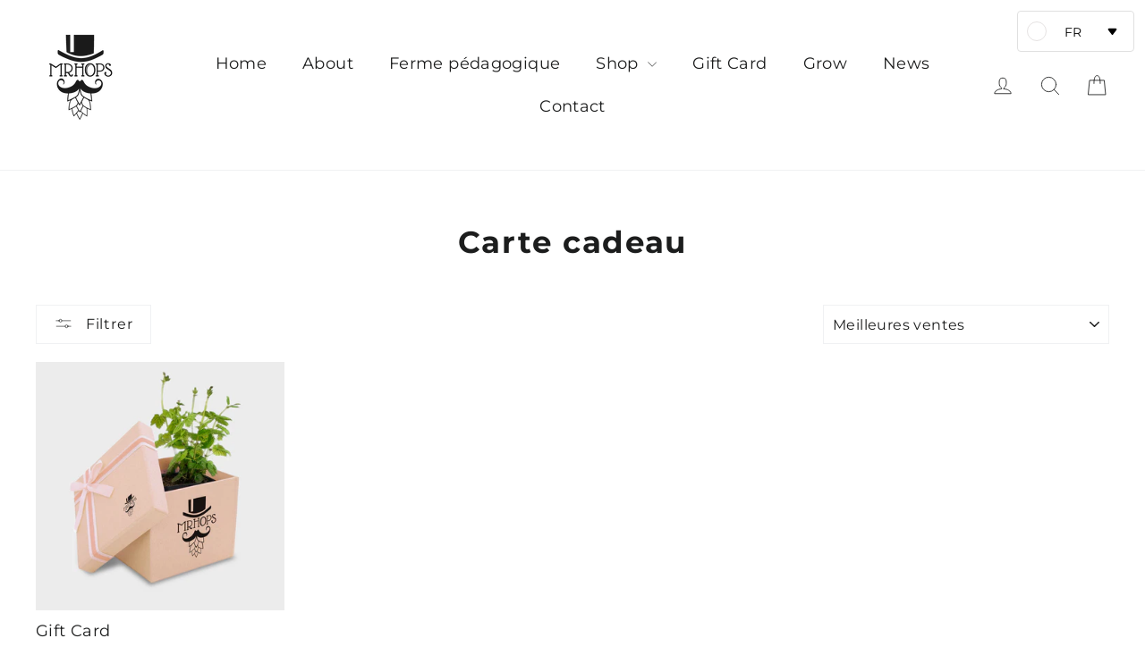

--- FILE ---
content_type: application/javascript; charset=utf-8
request_url: https://cs.iubenda.com/cookie-solution/confs/js/24928032.js
body_size: -287
content:
_iub.csRC = { showBranding: false, publicId: 'a8f2eeb6-6db6-11ee-8bfc-5ad8d8c564c0', floatingGroup: false };
_iub.csEnabled = true;
_iub.csPurposes = [4,3,7,2,1,5];
_iub.cpUpd = 1709913707;
_iub.csT = 0.025;
_iub.googleConsentModeV2 = true;
_iub.totalNumberOfProviders = 4;
